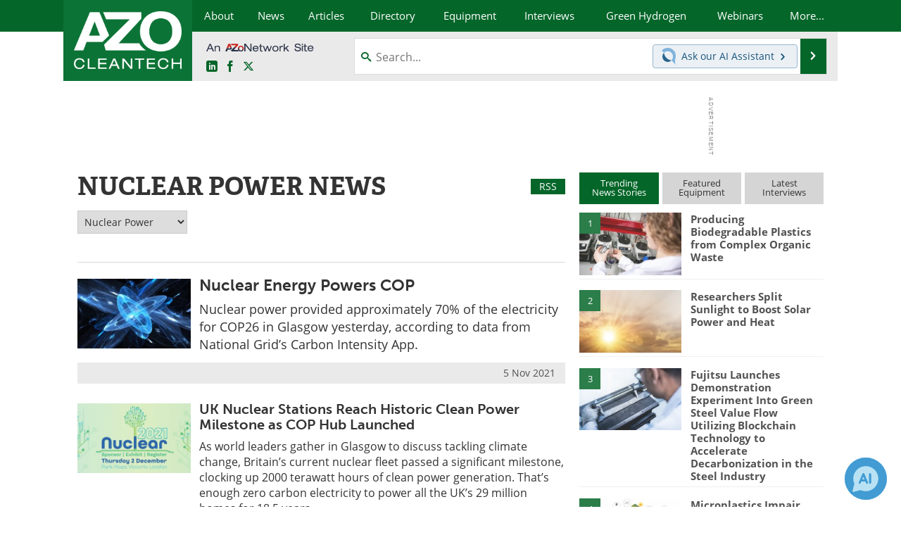

--- FILE ---
content_type: text/html; charset=utf-8
request_url: https://www.google.com/recaptcha/api2/aframe
body_size: 268
content:
<!DOCTYPE HTML><html><head><meta http-equiv="content-type" content="text/html; charset=UTF-8"></head><body><script nonce="jvv6p--K689C60QjjgDSUA">/** Anti-fraud and anti-abuse applications only. See google.com/recaptcha */ try{var clients={'sodar':'https://pagead2.googlesyndication.com/pagead/sodar?'};window.addEventListener("message",function(a){try{if(a.source===window.parent){var b=JSON.parse(a.data);var c=clients[b['id']];if(c){var d=document.createElement('img');d.src=c+b['params']+'&rc='+(localStorage.getItem("rc::a")?sessionStorage.getItem("rc::b"):"");window.document.body.appendChild(d);sessionStorage.setItem("rc::e",parseInt(sessionStorage.getItem("rc::e")||0)+1);localStorage.setItem("rc::h",'1768715663855');}}}catch(b){}});window.parent.postMessage("_grecaptcha_ready", "*");}catch(b){}</script></body></html>